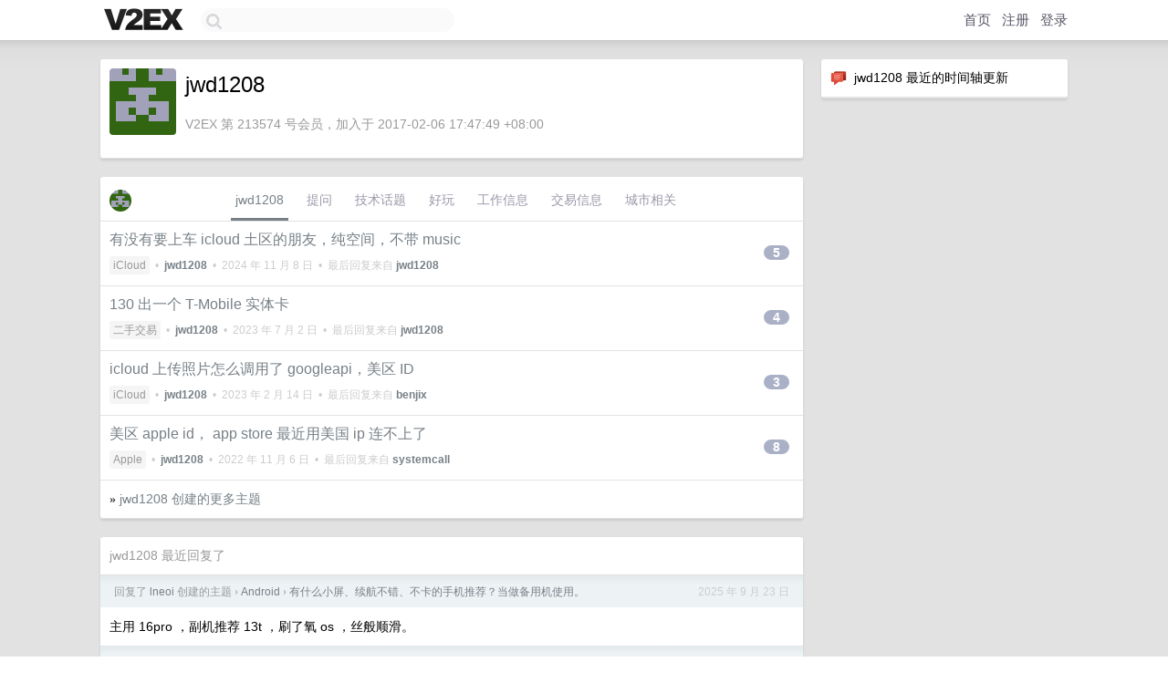

--- FILE ---
content_type: text/html; charset=UTF-8
request_url: https://jp.v2ex.com/member/jwd1208
body_size: 5934
content:
<!DOCTYPE html>
<html lang="zh-CN">
<head>
    <meta name="Content-Type" content="text/html;charset=utf-8">
    <meta name="Referrer" content="unsafe-url">
    <meta content="True" name="HandheldFriendly">
    
    <meta name="theme-color" content="#ffffff">
    
    
    <meta name="apple-mobile-web-app-capable" content="yes" />
<meta name="mobile-web-app-capable" content="yes" />
<meta name="detectify-verification" content="d0264f228155c7a1f72c3d91c17ce8fb" />
<meta name="p:domain_verify" content="b87e3b55b409494aab88c1610b05a5f0"/>
<meta name="alexaVerifyID" content="OFc8dmwZo7ttU4UCnDh1rKDtLlY" />
<meta name="baidu-site-verification" content="D00WizvYyr" />
<meta name="msvalidate.01" content="D9B08FEA08E3DA402BF07ABAB61D77DE" />
<meta property="wb:webmaster" content="f2f4cb229bda06a4" />
<meta name="google-site-verification" content="LM_cJR94XJIqcYJeOCscGVMWdaRUvmyz6cVOqkFplaU" />
<meta name="wwads-cn-verify" content="c8ffe9a587b126f152ed3d89a146b445" />
<script type="text/javascript" src="https://cdn.wwads.cn/js/makemoney.js" async></script>
<script async src="https://pagead2.googlesyndication.com/pagead/js/adsbygoogle.js?client=ca-pub-5060390720525238"
     crossorigin="anonymous"></script>
    
    <title>V2EX › jwd1208</title>
    <link rel="dns-prefetch" href="https://static.v2ex.com/" />
<link rel="dns-prefetch" href="https://cdn.v2ex.com/" />
<link rel="dns-prefetch" href="https://i.v2ex.co/" />
<link rel="dns-prefetch" href="https://www.google-analytics.com/" />    
    <style>
        body {
            min-width: 820px;
            font-family: "Helvetica Neue", "Luxi Sans", "Segoe UI", "Hiragino Sans GB", "Microsoft Yahei", sans-serif, "Apple Logo";
        }
    </style>
    <link rel="stylesheet" type="text/css" media="screen" href="/assets/c5cbeb747d47558e3043308a6db51d2046fbbcae-combo.css?t=1768723800">
    
    <script>
        const SITE_NIGHT = 0;
    </script>
    <link rel="stylesheet" href="/static/css/vendor/tomorrow.css?v=3c006808236080a5d98ba4e64b8f323f" type="text/css">
    
    <link rel="icon" sizes="192x192" href="/static/icon-192.png">
    <link rel="apple-touch-icon" sizes="180x180" href="/static/apple-touch-icon-180.png?v=91e795b8b5d9e2cbf2d886c3d4b7d63c">
    
    <link rel="shortcut icon" href="/static/favicon.ico" type="image/png">
    
    
    <link rel="manifest" href="/manifest.webmanifest">
    <script>
        const LANG = 'zhcn';
        const FEATURES = ['search', 'favorite-nodes-sort'];
    </script>
    <script src="/assets/e018fd2b900d7499242ac6e8286c94e0e0cc8e0d-combo.js?t=1768723800" defer></script>
    <meta name="description" content="jwd1208&#39;s profile on V2EX">
    
    <link rel="alternate" type="application/atom+xml" href="/feed/member/jwd1208.xml">
    
    
    <link rel="canonical" href="https://www.v2ex.com/member/jwd1208">
    
    

<script>
	document.addEventListener("DOMContentLoaded", function(event) {
		protectTraffic();

        tippy('[title]', {
        placement: 'bottom',
        arrow: true,
        arrowTransform: 'translateY(-2px)'
        });

        

        const topicLinks = document.getElementsByClassName('topic-link');
const moreLinks = document.getElementsByClassName('count_livid');
const orangeLinks = document.getElementsByClassName('count_orange');
// merge non-duplicate arrays
const links = Array.from(new Set([...topicLinks, ...moreLinks, ...orangeLinks]));
for (link in links) {
    let aLink = links[link];
    if (aLink === undefined) {
        continue;
    }
    if (!aLink.hasAttribute || !aLink.hasAttribute('href')) {
        continue;
    }
    let href = aLink.getAttribute('href');
    if (href && href.startsWith('/t/')) {
        // href is something like "/t/1234#reply567"
        const topicID = href.split('/')[2].split('#')[0];
        const key = "tp" + topicID;
        const value = lscache.get(key);
        if (value) {
            const anchor = href.split('#')[1];
            const newHref = "/t/" + topicID + "?p=" + value + "#" + anchor;
            aLink.setAttribute('href', newHref);
            console.log("Set p for topic " + topicID + " to " + value + ": " + newHref);
        }
    }
}
	});
</script>
<script type="text/javascript">
function format(tpl) {
    var index = 1, items = arguments;
    return (tpl || '').replace(/{(\w*)}/g, function(match, p1) {
        return items[index++] || p1 || match;
    });
}
function loadCSS(url, callback) {
    return $('<link type="text/css" rel="stylesheet"/>')
        .attr({ href: url })
        .on('load', callback)
        .appendTo(document.head);
}
function lazyGist(element) {
    var $btn = $(element);
    var $self = $(element).parent();
    var $link = $self.find('a');
    $btn.prop('disabled', 'disabled').text('Loading...');
    $.getJSON(format('{}.json?callback=?', $link.prop('href').replace($link.prop('hash'), '')))
        .done(function(data) {
            loadCSS(data.stylesheet, function() {
                $self.replaceWith(data.div);
                $('.gist .gist-file .gist-meta a').filter(function() { return this.href === $link.prop('href'); }).parents('.gist-file').siblings().remove();
            });
        })
        .fail(function() { $self.replaceWith($('<a>').attr('href', url).text(url)); });
}
</script>

    
</head>
<body>
    


    
    <div id="Top">
        <div class="content">
            <div class="site-nav">
                <a href="/" name="top" title="way to explore"><div id="Logo"></div></a>
                <div id="search-container">
                    <input id="search" type="text" maxlength="128" autocomplete="off" tabindex="1">
                    <div id="search-result" class="box"></div>
                </div>
                <div class="tools" >
                
                    <a href="/" class="top">首页</a>
                    <a href="/signup" class="top">注册</a>
                    <a href="/signin" class="top">登录</a>
                
                </div>
            </div>
        </div>
    </div>
    
    <div id="Wrapper">
        <div class="content">
            
            <div id="Leftbar"></div>
            <div id="Rightbar">
                <div class="sep20"></div>
                






<div class="box">
    <div class="cell"><img src="/static/img/neue_comment.png" width="18" align="absmiddle" /> &nbsp;jwd1208 最近的时间轴更新</div>
    <div id="statuses">
        
    </div>
</div>
<div class="sep20"></div>






            </div>
            <div id="Main">
                <div class="sep20"></div>
                
<div class="box">
    <div class="cell">
    <table cellpadding="0" cellspacing="0" border="0" width="100%">
        <tr>
            <td width="73" valign="top" align="center"><img src="https://cdn.v2ex.com/gravatar/22f7c12d8c1ce76f634fa0ad4978b611?s=73&d=retro" class="avatar" border="0" align="default" alt="jwd1208" data-uid="213574" /><div class="sep10"></div></td>
            <td width="10"></td>
            <td width="auto" valign="top" align="left">
                <div class="fr">
                
                
                </div>
                <h1 style="margin-bottom: 5px;">jwd1208</h1>
                
                
                
                <div class="sep10"></div>
                <span class="gray">V2EX 第 213574 号会员，加入于 2017-02-06 17:47:49 +08:00
                
                
                </span>
                
            </td>
        </tr>
    </table>
    <div class="sep5"></div>
</div>
    
    
    
    
    
    
</div>
<div class="sep20"></div>
<div class="box">
    <div class="cell_tabs flex-one-row">
        <div>
        <img src="https://cdn.v2ex.com/gravatar/22f7c12d8c1ce76f634fa0ad4978b611?s=48&d=retro" width="24" style="border-radius: 24px; margin-top: -2px;" border="0" />
        </div>
        <div style="flex: 1;"><a href="/member/jwd1208" class="cell_tab_current">jwd1208</a><a href="/member/jwd1208/qna" class="cell_tab">提问</a><a href="/member/jwd1208/tech" class="cell_tab">技术话题</a><a href="/member/jwd1208/play" class="cell_tab">好玩</a><a href="/member/jwd1208/jobs" class="cell_tab">工作信息</a><a href="/member/jwd1208/deals" class="cell_tab">交易信息</a><a href="/member/jwd1208/city" class="cell_tab">城市相关</a></div>
    </div>
    
    











<div class="cell item" style="">
    <table cellpadding="0" cellspacing="0" border="0" width="100%">
        <tr>
            
            <td width="auto" valign="middle"><span class="item_title"><a href="/t/1003455#reply5" class="topic-link" id="topic-link-1003455">有没有要上车 icloud 土区的朋友，纯空间，不带 music</a></span>
            <div class="sep5"></div>
            <span class="topic_info"><div class="votes"></div><a class="node" href="/go/icloud">iCloud</a> &nbsp;•&nbsp; <strong><a href="/member/jwd1208">jwd1208</a></strong> &nbsp;•&nbsp; <span title="2024-11-08 18:14:14 +08:00">2024 年 11 月 8 日</span> &nbsp;•&nbsp; 最后回复来自 <strong><a href="/member/jwd1208">jwd1208</a></strong></span>
            </td>
            <td width="70" align="right" valign="middle">
                
                <a href="/t/1003455#reply5" class="count_livid">5</a>
                
            </td>
        </tr>
    </table>
</div>














<div class="cell item" style="">
    <table cellpadding="0" cellspacing="0" border="0" width="100%">
        <tr>
            
            <td width="auto" valign="middle"><span class="item_title"><a href="/t/953194#reply4" class="topic-link" id="topic-link-953194">130 出一个 T-Mobile 实体卡</a></span>
            <div class="sep5"></div>
            <span class="topic_info"><div class="votes"></div><a class="node" href="/go/all4all">二手交易</a> &nbsp;•&nbsp; <strong><a href="/member/jwd1208">jwd1208</a></strong> &nbsp;•&nbsp; <span title="2023-07-02 12:41:52 +08:00">2023 年 7 月 2 日</span> &nbsp;•&nbsp; 最后回复来自 <strong><a href="/member/jwd1208">jwd1208</a></strong></span>
            </td>
            <td width="70" align="right" valign="middle">
                
                <a href="/t/953194#reply4" class="count_livid">4</a>
                
            </td>
        </tr>
    </table>
</div>














<div class="cell item" style="">
    <table cellpadding="0" cellspacing="0" border="0" width="100%">
        <tr>
            
            <td width="auto" valign="middle"><span class="item_title"><a href="/t/916041#reply3" class="topic-link" id="topic-link-916041">icloud 上传照片怎么调用了 googleapi，美区 ID</a></span>
            <div class="sep5"></div>
            <span class="topic_info"><div class="votes"></div><a class="node" href="/go/icloud">iCloud</a> &nbsp;•&nbsp; <strong><a href="/member/jwd1208">jwd1208</a></strong> &nbsp;•&nbsp; <span title="2023-02-14 18:59:43 +08:00">2023 年 2 月 14 日</span> &nbsp;•&nbsp; 最后回复来自 <strong><a href="/member/benjix">benjix</a></strong></span>
            </td>
            <td width="70" align="right" valign="middle">
                
                <a href="/t/916041#reply3" class="count_livid">3</a>
                
            </td>
        </tr>
    </table>
</div>














<div class="cell item" style="">
    <table cellpadding="0" cellspacing="0" border="0" width="100%">
        <tr>
            
            <td width="auto" valign="middle"><span class="item_title"><a href="/t/892849#reply8" class="topic-link" id="topic-link-892849">美区 apple id， app store 最近用美国 ip 连不上了</a></span>
            <div class="sep5"></div>
            <span class="topic_info"><div class="votes"></div><a class="node" href="/go/apple">Apple</a> &nbsp;•&nbsp; <strong><a href="/member/jwd1208">jwd1208</a></strong> &nbsp;•&nbsp; <span title="2022-11-06 20:39:48 +08:00">2022 年 11 月 6 日</span> &nbsp;•&nbsp; 最后回复来自 <strong><a href="/member/systemcall">systemcall</a></strong></span>
            </td>
            <td width="70" align="right" valign="middle">
                
                <a href="/t/892849#reply8" class="count_livid">8</a>
                
            </td>
        </tr>
    </table>
</div>



    
    <div class="inner"><span class="chevron">»</span> <a href="/member/jwd1208/topics">jwd1208 创建的更多主题</a></div>
    
    
</div>
<div class="sep20"></div>
<div class="box">
    <div class="cell"><span class="gray">jwd1208 最近回复了</span></div>
    
    
    <div class="dock_area">
        <table cellpadding="0" cellspacing="0" border="0" width="100%">
            <tr>
                <td style="padding: 10px 15px 8px 15px; font-size: 12px; text-align: left;"><div class="fr"><span class="fade" title="2025-09-23 18:51:33 +08:00">2025 年 9 月 23 日</span> </div><span class="gray">回复了 <a href="/member/lneoi">lneoi</a> 创建的主题 <span class="chevron">›</span> <a href="/go/android">Android</a> <span class="chevron">›</span> <a href="/t/1161004#reply96">有什么小屏、续航不错、不卡的手机推荐？当做备用机使用。</a></span></td>
            </tr>
        </table>
    </div>
    <div class="inner">
        <div class="reply_content">主用 16pro ，副机推荐 13t ，刷了氧 os ，丝般顺滑。</div>
    </div>
    
    
    
    <div class="dock_area">
        <table cellpadding="0" cellspacing="0" border="0" width="100%">
            <tr>
                <td style="padding: 10px 15px 8px 15px; font-size: 12px; text-align: left;"><div class="fr"><span class="fade" title="2025-01-11 08:32:15 +08:00">2025 年 1 月 11 日</span> </div><span class="gray">回复了 <a href="/member/AjayEztt">AjayEztt</a> 创建的主题 <span class="chevron">›</span> <a href="/go/android">Android</a> <span class="chevron">›</span> <a href="/t/1103503#reply38">OPPO findx8 mini 和 VIVO x200Pro mini</a></span></td>
            </tr>
        </table>
    </div>
    <div class="inner">
        <div class="reply_content">@<a href="/member/AjayEztt">AjayEztt</a> 直接装 google camera ，用谷歌的算法，应该是天花板了</div>
    </div>
    
    
    
    <div class="dock_area">
        <table cellpadding="0" cellspacing="0" border="0" width="100%">
            <tr>
                <td style="padding: 10px 15px 8px 15px; font-size: 12px; text-align: left;"><div class="fr"><span class="fade" title="2025-01-09 11:47:49 +08:00">2025 年 1 月 9 日</span> </div><span class="gray">回复了 <a href="/member/AjayEztt">AjayEztt</a> 创建的主题 <span class="chevron">›</span> <a href="/go/android">Android</a> <span class="chevron">›</span> <a href="/t/1103503#reply38">OPPO findx8 mini 和 VIVO x200Pro mini</a></span></td>
            </tr>
        </table>
    </div>
    <div class="inner">
        <div class="reply_content">@<a href="/member/AjayEztt">AjayEztt</a> 配置更好些，然后可以无脑解 bl 刷机</div>
    </div>
    
    
    
    <div class="dock_area">
        <table cellpadding="0" cellspacing="0" border="0" width="100%">
            <tr>
                <td style="padding: 10px 15px 8px 15px; font-size: 12px; text-align: left;"><div class="fr"><span class="fade" title="2025-01-08 19:07:13 +08:00">2025 年 1 月 8 日</span> </div><span class="gray">回复了 <a href="/member/AjayEztt">AjayEztt</a> 创建的主题 <span class="chevron">›</span> <a href="/go/android">Android</a> <span class="chevron">›</span> <a href="/t/1103503#reply38">OPPO findx8 mini 和 VIVO x200Pro mini</a></span></td>
            </tr>
        </table>
    </div>
    <div class="inner">
        <div class="reply_content">等一加的小屏。</div>
    </div>
    
    
    
    <div class="dock_area">
        <table cellpadding="0" cellspacing="0" border="0" width="100%">
            <tr>
                <td style="padding: 10px 15px 8px 15px; font-size: 12px; text-align: left;"><div class="fr"><span class="fade" title="2024-11-08 18:14:14 +08:00">2024 年 11 月 8 日</span> </div><span class="gray">回复了 <a href="/member/jwd1208">jwd1208</a> 创建的主题 <span class="chevron">›</span> <a href="/go/icloud">iCloud</a> <span class="chevron">›</span> <a href="/t/1003455#reply5">有没有要上车 icloud 土区的朋友，纯空间，不带 music</a></span></td>
            </tr>
        </table>
    </div>
    <div class="inner">
        <div class="reply_content">有人跳车了，旧帖新开，补一人，有需要的联系</div>
    </div>
    
    
    
    <div class="dock_area">
        <table cellpadding="0" cellspacing="0" border="0" width="100%">
            <tr>
                <td style="padding: 10px 15px 8px 15px; font-size: 12px; text-align: left;"><div class="fr"><span class="fade" title="2024-10-29 16:03:15 +08:00">2024 年 10 月 29 日</span> </div><span class="gray">回复了 <a href="/member/AniTou">AniTou</a> 创建的主题 <span class="chevron">›</span> <a href="/go/iphone">iPhone</a> <span class="chevron">›</span> <a href="/t/1076061#reply84">Quantumult X 即将更新修复证书问题</a></span></td>
            </tr>
        </table>
    </div>
    <div class="inner">
        <div class="reply_content">@<a href="/member/Shine4U">Shine4U</a> 我使用 loon 过一段时间打开系统相机后会黑屏，可能是太吃内存的缘故</div>
    </div>
    
    
    
    <div class="dock_area">
        <table cellpadding="0" cellspacing="0" border="0" width="100%">
            <tr>
                <td style="padding: 10px 15px 8px 15px; font-size: 12px; text-align: left;"><div class="fr"><span class="fade" title="2024-10-20 16:10:39 +08:00">2024 年 10 月 20 日</span> </div><span class="gray">回复了 <a href="/member/FakerLeung">FakerLeung</a> 创建的主题 <span class="chevron">›</span> <a href="/go/android">Android</a> <span class="chevron">›</span> <a href="/t/1081754#reply40">求推荐一款性价比高的电视盒子</a></span></td>
            </tr>
        </table>
    </div>
    <div class="inner">
        <div class="reply_content">CM311-1A 刷 Android tv</div>
    </div>
    
    
    
    <div class="dock_area">
        <table cellpadding="0" cellspacing="0" border="0" width="100%">
            <tr>
                <td style="padding: 10px 15px 8px 15px; font-size: 12px; text-align: left;"><div class="fr"><span class="fade" title="2024-08-07 13:38:40 +08:00">2024 年 8 月 7 日</span> </div><span class="gray">回复了 <a href="/member/teasick">teasick</a> 创建的主题 <span class="chevron">›</span> <a href="/go/android">Android</a> <span class="chevron">›</span> <a href="/t/1060958#reply12">求推荐支持实体双卡和 Esim 的 Android 手机</a></span></td>
            </tr>
        </table>
    </div>
    <div class="inner">
        <div class="reply_content">@<a href="/member/teasick">teasick</a> 辛苦， 谢谢！</div>
    </div>
    
    
    
    <div class="dock_area">
        <table cellpadding="0" cellspacing="0" border="0" width="100%">
            <tr>
                <td style="padding: 10px 15px 8px 15px; font-size: 12px; text-align: left;"><div class="fr"><span class="fade" title="2024-08-06 12:55:35 +08:00">2024 年 8 月 6 日</span> </div><span class="gray">回复了 <a href="/member/teasick">teasick</a> 创建的主题 <span class="chevron">›</span> <a href="/go/android">Android</a> <span class="chevron">›</span> <a href="/t/1060958#reply12">求推荐支持实体双卡和 Esim 的 Android 手机</a></span></td>
            </tr>
        </table>
    </div>
    <div class="inner">
        <div class="reply_content">@<a href="/member/teasick">teasick</a> 请问有具体型号吗？</div>
    </div>
    
    
    
    <div class="dock_area">
        <table cellpadding="0" cellspacing="0" border="0" width="100%">
            <tr>
                <td style="padding: 10px 15px 8px 15px; font-size: 12px; text-align: left;"><div class="fr"><span class="fade" title="2024-08-03 17:37:53 +08:00">2024 年 8 月 3 日</span> </div><span class="gray">回复了 <a href="/member/tour787">tour787</a> 创建的主题 <span class="chevron">›</span> <a href="/go/share">分享发现</a> <span class="chevron">›</span> <a href="/t/1062140#reply32">1Password 家庭版免费试用一年又来了</a></span></td>
            </tr>
        </table>
    </div>
    <div class="cell">
        <div class="reply_content">@<a href="/member/cwxcwx2018">cwxcwx2018</a> 这个不用买吧，docker 一键就可以</div>
    </div>
    
    
    
    <div class="inner"><span class="chevron">»</span> <a href="/member/jwd1208/replies">jwd1208 创建的更多回复</a></div>
    
</div>

            </div>
            
            
        </div>
        <div class="c"></div>
        <div class="sep20"></div>
    </div>
    <div id="Bottom">
        <div class="content">
            <div class="inner">
                <div class="sep10"></div>
                    <div class="fr">
                        <a href="https://www.digitalocean.com/?refcode=1b51f1a7651d" target="_blank"><div id="DigitalOcean"></div></a>
                    </div>
                    <strong><a href="/about" class="dark" target="_self">关于</a> &nbsp; <span class="snow">·</span> &nbsp; <a href="/help" class="dark" target="_self">帮助文档</a> &nbsp; <span class="snow">·</span> &nbsp; <a href="/pro/about" class="dark" target="_self">自助推广系统</a> &nbsp; <span class="snow">·</span> &nbsp; <a href="https://blog.v2ex.com/" class="dark" target="_blank">博客</a> &nbsp; <span class="snow">·</span> &nbsp; <a href="/help/api" class="dark" target="_self">API</a> &nbsp; <span class="snow">·</span> &nbsp; <a href="/faq" class="dark" target="_self">FAQ</a> &nbsp; <span class="snow">·</span> &nbsp; <a href="/solana" class="dark" target="_self">Solana</a> &nbsp; <span class="snow">·</span> &nbsp; 2734 人在线</strong> &nbsp; <span class="fade">最高记录 6679</span> &nbsp; <span class="snow">·</span> &nbsp; <a href="/select/language" class="f11"><img src="/static/img/language.png?v=6a5cfa731dc71a3769f6daace6784739" width="16" align="absmiddle" id="ico-select-language" /> &nbsp; Select Language</a>
                    <div class="sep20"></div>
                    创意工作者们的社区
                    <div class="sep5"></div>
                    World is powered by solitude
                    <div class="sep20"></div>
                    <span class="small fade">VERSION: 3.9.8.5 · 18ms · <a href="/worldclock#utc">UTC 08:15</a> · <a href="/worldclock#pvg">PVG 16:15</a> · <a href="/worldclock#lax">LAX 00:15</a> · <a href="/worldclock#jfk">JFK 03:15</a><br />♥ Do have faith in what you're doing.</span>
                <div class="sep10"></div>
            </div>
        </div>
    </div>

    

    

    
    <script src="/b/i/anRjiv-O2vgJxPzJzkoORm9brG8Q1PZyGKiNiDoiR1L20rqm_RhYwtEpehAfWWITHKrsEnaVMRaGHixX4s2L4phgAes4BOSBEC8hi0wV7QSKMocCVx8fT4mnCPcEue7aesmkYwv6Hze8Vfw8cR7PnT5BuhPxU_xI3cP_zHiXO6k="></script>
    

    
    <script>
      (function(i,s,o,g,r,a,m){i['GoogleAnalyticsObject']=r;i[r]=i[r]||function(){
      (i[r].q=i[r].q||[]).push(arguments)},i[r].l=1*new Date();a=s.createElement(o),
      m=s.getElementsByTagName(o)[0];a.async=1;a.src=g;m.parentNode.insertBefore(a,m)
      })(window,document,'script','//www.google-analytics.com/analytics.js','ga');

      ga('create', 'UA-11940834-2', 'v2ex.com');
      ga('send', 'pageview');
      
ga('send', 'event', 'Member', 'profile', 'jwd1208');


    </script>
    

    
<button class="scroll-top" data-scroll="up" type="button"><span>❯<span></button>
</body>
</html>

--- FILE ---
content_type: text/html; charset=utf-8
request_url: https://www.google.com/recaptcha/api2/aframe
body_size: 268
content:
<!DOCTYPE HTML><html><head><meta http-equiv="content-type" content="text/html; charset=UTF-8"></head><body><script nonce="QQHsILLBhLv7_A2IOHmLPw">/** Anti-fraud and anti-abuse applications only. See google.com/recaptcha */ try{var clients={'sodar':'https://pagead2.googlesyndication.com/pagead/sodar?'};window.addEventListener("message",function(a){try{if(a.source===window.parent){var b=JSON.parse(a.data);var c=clients[b['id']];if(c){var d=document.createElement('img');d.src=c+b['params']+'&rc='+(localStorage.getItem("rc::a")?sessionStorage.getItem("rc::b"):"");window.document.body.appendChild(d);sessionStorage.setItem("rc::e",parseInt(sessionStorage.getItem("rc::e")||0)+1);localStorage.setItem("rc::h",'1768724123056');}}}catch(b){}});window.parent.postMessage("_grecaptcha_ready", "*");}catch(b){}</script></body></html>